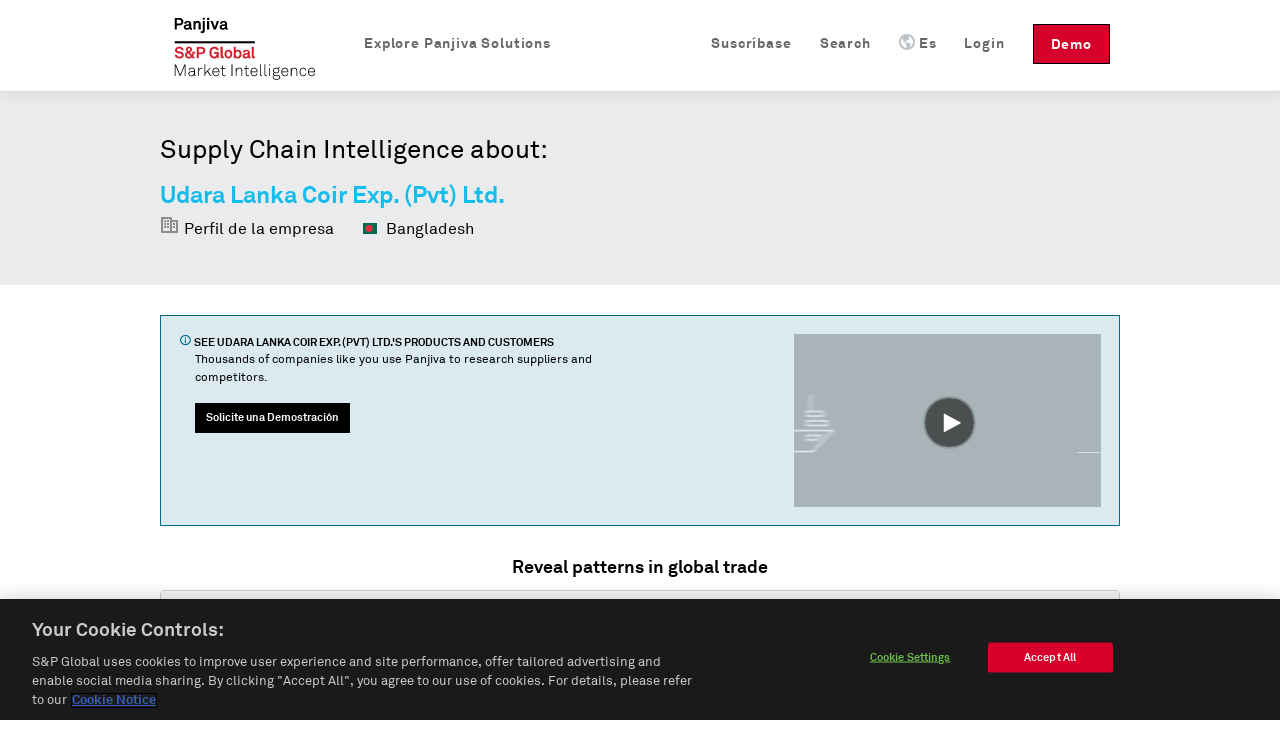

--- FILE ---
content_type: text/javascript; charset=utf-8
request_url: https://play.vidyard.com/v4/NifG1UJEduhkXzDmMSgLpt/details.js?callback=window.VidyardV4.jsonp.details_NifG1UJEduhkXzDmMSgLpt.done
body_size: 1114
content:
/**/ typeof window.VidyardV4.jsonp.details_NifG1UJEduhkXzDmMSgLpt.done === 'function' && window.VidyardV4.jsonp.details_NifG1UJEduhkXzDmMSgLpt.done({"keywords":"supply chain,panjiva,international trade","thumbnailUrl":"https://play.vidyard.com/NifG1UJEduhkXzDmMSgLpt.jpg","contentUrl":"https://cdn.vidyard.com/videos/zFoQZH3b-3vSDZcZHW_rrw/full_hd.mp4?NOHbki38O2YSS7tsE4jRG6EreSBxsI8nb2Wx2fFRkNK92u2ht_tDYrCbLMlWQmh4PYKWoJ8BPfAVmZN2gs5yC5Ee2dyn_Ma2oSgx95PYP1FzoCs","@context":"http://schema.org/","@type":"VideoObject","id":"NifG1UJEduhkXzDmMSgLpt","description":"Panjiva Supply Chain Intelligence brings transparency to global trade through our robust global coverage, powerful machine-learning technologies, and dynamic data visualizations. We normalize and augment our data to make sense of billions of data points describing the activities of millions of companies—either manufacturing, moving or buying goods—so that you don't have to. Whether you're looking to identify potential business partners, keep track of competitors, or find investment signals, our platform arms you with unrivaled insights to make supply chain decisions with conviction.","name":"Panjiva Supply Chain Intelligence","transcript":"What fuels supply chain decisions?\nCommonly shared knowledge,\ndated information\nor billions of data points extracted\nfrom millions of companies\nto give you real time answers and insights?\nThe unrivaled data, analytics\nand research of the intuitive\nPanjiva platform\nlifts the fall of global trade.\nPanjiva Supply Chain Intelligence,\nfrom S&amp;P Global Market Intelligence\nWith Panjiva at the ready,\nyou're better equipped to understand your customers' trading partners\nand pinpoint the greatest risks to your supply chain.\nWondering if your supplier is over or under capacity?\nOr how you can efficiently grow your customer base?\nPanjiva supplies those answers,\nand many more,\nin seconds.\nTo immediately target the best leads\nyou can prospect by geographic territory or trade lane,\nthen filter by additional criteria.\nYou can quickly call up summary reports\nof detailed shipment volume totals\nand relevant market share percentages\nto weed out poor matches at a glance.\nWhen you're ready to take the next step,\ndirect contact information by employee title\nis just one search away.\nYour inquiry gets into the right inbox the first time.\nMore than improving your own supply chain intelligence,\nthe Panjiva platform arms you with\ndeep competitive insights.\nWith our advanced supply chain mapping,\nyou'll gain a more accurate picture of\nwho your competitors are working with\nand what they're importing.\nYou'll also have the advantage of creating specific company alerts\nand assessing shipment-level data.\nGrowth opportunities are out there.\nThe Panjiva platform will help you seize them\nwhile streamlining your entire lead generation workflow.\nPanjiva, from S&amp;P Global Market Intelligence\nThe world's supply chain at your fingertips.\n","uploadDate":"2020-09-04T13:22:26.000Z","duration":"T1M58S","embedUrl":"https://play.vidyard.com/NifG1UJEduhkXzDmMSgLpt","height":360,"width":640});